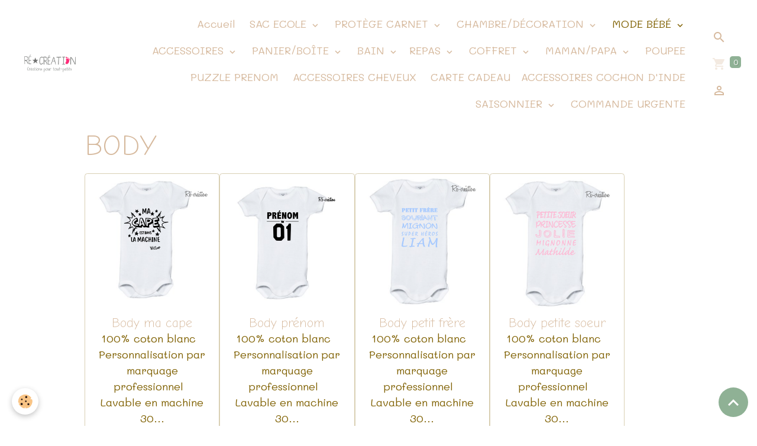

--- FILE ---
content_type: text/html; charset=UTF-8
request_url: https://www.re-creations.fr/boutique/mode-bebe/body/
body_size: 147185
content:

<!DOCTYPE html>
<html lang="fr">
    <head>
        <title>BODY</title>
        <meta name="theme-color" content="rgb(255, 255, 255)">
        <meta name="msapplication-navbutton-color" content="rgb(255, 255, 255)">
        <!-- METATAGS -->
        <!-- rebirth / basic -->
<!--[if IE]>
<meta http-equiv="X-UA-Compatible" content="IE=edge">
<![endif]-->
<meta charset="utf-8">
<meta name="viewport" content="width=device-width, initial-scale=1, shrink-to-fit=no">
    <meta property="og:title" content="BODY">
    <meta property="og:url" content="https://www.re-creations.fr/boutique/mode-bebe/body">
    <meta property="og:type" content="website">
    <link rel="alternate" hreflang="fr" href="https://www.re-creations.fr/boutique/mode-bebe/body/">
    <link href="//www.re-creations.fr/fr/themes/designlines/627bb31781acb0b0edf8a558.css?v=7dc5bb6beb87e167a8dc829bcb9a6956" rel="stylesheet">
    <link rel="canonical" href="https://www.re-creations.fr/boutique/mode-bebe/body/">
<meta name="generator" content="e-monsite (e-monsite.com)">



        
    <link rel="preconnect" href="https://fonts.googleapis.com">
    <link rel="preconnect" href="https://fonts.gstatic.com" crossorigin="anonymous">
    <link href="https://fonts.googleapis.com/css?family=Mali:300,300italic,400,400italic,700,700italic%7CComic+Neue:300,300italic,400,400italic,700,700italic&display=swap" rel="stylesheet">

<link href="//www.re-creations.fr/themes/combined.css?v=6_1642769533_226" rel="stylesheet">


<link rel="preload" href="//www.re-creations.fr/medias/static/themes/bootstrap_v4/js/jquery-3.6.3.min.js?v=26012023" as="script">
<script src="//www.re-creations.fr/medias/static/themes/bootstrap_v4/js/jquery-3.6.3.min.js?v=26012023"></script>
<link rel="preload" href="//www.re-creations.fr/medias/static/themes/bootstrap_v4/js/popper.min.js?v=31012023" as="script">
<script src="//www.re-creations.fr/medias/static/themes/bootstrap_v4/js/popper.min.js?v=31012023"></script>
<link rel="preload" href="//www.re-creations.fr/medias/static/themes/bootstrap_v4/js/bootstrap.min.js?v=31012023" as="script">
<script src="//www.re-creations.fr/medias/static/themes/bootstrap_v4/js/bootstrap.min.js?v=31012023"></script>
<script src="//www.re-creations.fr/themes/combined.js?v=6_1642769533_226&lang=fr"></script>
<script type="application/ld+json">
    {
        "@context" : "https://schema.org/",
        "@type" : "WebSite",
        "name" : "Ré-Création",
        "url" : "https://www.re-creations.fr/"
    }
</script>




        <!-- //METATAGS -->
            <script src="//www.re-creations.fr/medias/static/js/rgpd-cookies/jquery.rgpd-cookies.js?v=2087"></script>
    <script>
                                    $(document).ready(function() {
            $.RGPDCookies({
                theme: 'bootstrap_v4',
                site: 'www.re-creations.fr',
                privacy_policy_link: '/about/privacypolicy/',
                cookies: [{"id":null,"favicon_url":"https:\/\/ssl.gstatic.com\/analytics\/20210414-01\/app\/static\/analytics_standard_icon.png","enabled":true,"model":"google_analytics","title":"Google Analytics","short_description":"Permet d'analyser les statistiques de consultation de notre site","long_description":"Indispensable pour piloter notre site internet, il permet de mesurer des indicateurs comme l\u2019affluence, les produits les plus consult\u00e9s, ou encore la r\u00e9partition g\u00e9ographique des visiteurs.","privacy_policy_url":"https:\/\/support.google.com\/analytics\/answer\/6004245?hl=fr","slug":"google-analytics"},{"id":null,"favicon_url":"","enabled":true,"model":"addthis","title":"AddThis","short_description":"Partage social","long_description":"Nous utilisons cet outil afin de vous proposer des liens de partage vers des plateformes tiers comme Twitter, Facebook, etc.","privacy_policy_url":"https:\/\/www.oracle.com\/legal\/privacy\/addthis-privacy-policy.html","slug":"addthis"}],
                modal_title: 'Gestion\u0020des\u0020cookies',
                modal_description: 'd\u00E9pose\u0020des\u0020cookies\u0020pour\u0020am\u00E9liorer\u0020votre\u0020exp\u00E9rience\u0020de\u0020navigation,\nmesurer\u0020l\u0027audience\u0020du\u0020site\u0020internet,\u0020afficher\u0020des\u0020publicit\u00E9s\u0020personnalis\u00E9es,\nr\u00E9aliser\u0020des\u0020campagnes\u0020cibl\u00E9es\u0020et\u0020personnaliser\u0020l\u0027interface\u0020du\u0020site.',
                privacy_policy_label: 'Consulter\u0020la\u0020politique\u0020de\u0020confidentialit\u00E9',
                check_all_label: 'Tout\u0020cocher',
                refuse_button: 'Refuser',
                settings_button: 'Param\u00E9trer',
                accept_button: 'Accepter',
                callback: function() {
                    // website google analytics case (with gtag), consent "on the fly"
                    if ('gtag' in window && typeof window.gtag === 'function') {
                        if (window.jsCookie.get('rgpd-cookie-google-analytics') === undefined
                            || window.jsCookie.get('rgpd-cookie-google-analytics') === '0') {
                            gtag('consent', 'update', {
                                'ad_storage': 'denied',
                                'analytics_storage': 'denied'
                            });
                        } else {
                            gtag('consent', 'update', {
                                'ad_storage': 'granted',
                                'analytics_storage': 'granted'
                            });
                        }
                    }
                }
            });
        });
    </script>
        <script async src="https://www.googletagmanager.com/gtag/js?id=G-4VN4372P6E"></script>
<script>
    window.dataLayer = window.dataLayer || [];
    function gtag(){dataLayer.push(arguments);}
    
    gtag('consent', 'default', {
        'ad_storage': 'denied',
        'analytics_storage': 'denied'
    });
    
    gtag('js', new Date());
    gtag('config', 'G-4VN4372P6E');
</script>

        
    <!-- Global site tag (gtag.js) -->
        <script async src="https://www.googletagmanager.com/gtag/js?id=G-NGYS6GT1M7"></script>
        <script>
        window.dataLayer = window.dataLayer || [];
        function gtag(){dataLayer.push(arguments);}

gtag('consent', 'default', {
            'ad_storage': 'denied',
            'analytics_storage': 'denied'
        });
        gtag('set', 'allow_ad_personalization_signals', false);
                gtag('js', new Date());
        gtag('config', 'G-NGYS6GT1M7');
    </script>
                            </head>
    <body id="boutique_run_mode-bebe_body" data-template="default">
        

                <!-- BRAND TOP -->
        
        <!-- NAVBAR -->
                                                                                                                                                                <nav class="navbar navbar-expand-lg position-sticky radius-top" id="navbar" data-animation="sliding">
                                                                    <a aria-label="brand" class="navbar-brand d-inline-flex align-items-center" href="https://www.re-creations.fr/">
                                                    <img src="https://www.re-creations.fr/medias/site/logos/logo.png" alt="Ré-Création" class="img-fluid brand-logo mr-2 d-inline-block">
                                                                        <span class="brand-titles d-lg-flex flex-column align-items-start">
                            <span class="brand-title d-none">Ré-Création</span>
                                                    </span>
                                            </a>
                                                    <button id="buttonBurgerMenu" title="BurgerMenu" class="navbar-toggler collapsed" type="button" data-toggle="collapse" data-target="#menu">
                    <span></span>
                    <span></span>
                    <span></span>
                    <span></span>
                </button>
                <div class="collapse navbar-collapse flex-lg-grow-0 ml-lg-auto" id="menu">
                                                                                                                <ul class="navbar-nav navbar-menu nav-all nav-all-right">
                                                                                                                                                                                            <li class="nav-item" data-index="1">
                            <a class="nav-link" href="https://www.re-creations.fr/pages/">
                                                                                                                                                                                                                                                            <i class="material-icons fa-home md-sm" style="color:rgb(201, 0, 118)"></i>
                                                                Accueil
                            </a>
                                                                                </li>
                                                                                                                                                                                                                                                                            <li class="nav-item dropdown" data-index="2">
                            <a class="nav-link dropdown-toggle" href="https://www.re-creations.fr/boutique/sac-a-dos/">
                                                                                                                                                                                                                                                            <i class="material-icons fa-align-justify md-sm" style="color:rgb(201, 0, 118)"></i>
                                                                SAC ECOLE
                            </a>
                                                                                        <div class="collapse dropdown-menu">
                                    <ul class="list-unstyled">
                                                                                                                                                                                                                                                                    <li>
                                                <a class="dropdown-item" href="https://www.re-creations.fr/boutique/sac-a-dos/sac-a-doudou-chaussons/">
                                                    SAC A DOUDOU/CHAUSSONS
                                                </a>
                                                                                                                                            </li>
                                                                                                                                                                                                                                                                    <li>
                                                <a class="dropdown-item" href="https://www.re-creations.fr/boutique/sac-a-dos/fille/">
                                                    FILLE
                                                </a>
                                                                                                                                            </li>
                                                                                                                                                                                                                                                                    <li>
                                                <a class="dropdown-item" href="https://www.re-creations.fr/boutique/sac-a-dos/garcon/">
                                                    GARCON
                                                </a>
                                                                                                                                            </li>
                                                                                                                                                                                                                                                                    <li>
                                                <a class="dropdown-item" href="https://www.re-creations.fr/boutique/sac-a-dos/cartable/">
                                                    CARTABLE
                                                </a>
                                                                                                                                            </li>
                                                                                                                                                                                                                                                                    <li>
                                                <a class="dropdown-item" href="https://www.re-creations.fr/boutique/sac-a-dos/trousse-ecolier/">
                                                    TROUSSE ECOLIER
                                                </a>
                                                                                                                                            </li>
                                                                                <li class="dropdown-menu-root">
                                            <a class="dropdown-item" href="https://www.re-creations.fr/boutique/sac-a-dos/">SAC ECOLE</a>
                                        </li>
                                    </ul>
                                </div>
                                                    </li>
                                                                                                                                                                                                                                                                            <li class="nav-item dropdown" data-index="3">
                            <a class="nav-link dropdown-toggle" href="https://www.re-creations.fr/boutique/protege-carnet/">
                                                                                                                                                                                                                                                            <i class="material-icons fa-align-justify fa-lg" style="color:rgb(201, 0, 118)"></i>
                                                                PROTÈGE CARNET
                            </a>
                                                                                        <div class="collapse dropdown-menu">
                                    <ul class="list-unstyled">
                                                                                                                                                                                                                                                                    <li>
                                                <a class="dropdown-item" href="https://www.re-creations.fr/boutique/protege-carnet/fille/">
                                                    FILLE
                                                </a>
                                                                                                                                            </li>
                                                                                                                                                                                                                                                                    <li>
                                                <a class="dropdown-item" href="https://www.re-creations.fr/boutique/protege-carnet/garcon/">
                                                    GARCON
                                                </a>
                                                                                                                                            </li>
                                                                                                                                                                                                                                                                    <li>
                                                <a class="dropdown-item" href="https://www.re-creations.fr/boutique/protege-carnet/livret-de-famille/">
                                                    LIVRET DE FAMILLE
                                                </a>
                                                                                                                                            </li>
                                                                                                                                                                                                                                                                    <li>
                                                <a class="dropdown-item" href="https://www.re-creations.fr/boutique/protege-carnet/animaux/">
                                                    ANIMAUX
                                                </a>
                                                                                                                                            </li>
                                                                                <li class="dropdown-menu-root">
                                            <a class="dropdown-item" href="https://www.re-creations.fr/boutique/protege-carnet/">PROTÈGE CARNET</a>
                                        </li>
                                    </ul>
                                </div>
                                                    </li>
                                                                                                                                                                                                                                                                            <li class="nav-item dropdown" data-index="4">
                            <a class="nav-link dropdown-toggle" href="https://www.re-creations.fr/boutique/chambre-decoration/">
                                                                                                                                                                                                                                                            <i class="material-icons fa-align-justify fa-lg" style="color:rgb(201, 0, 118)"></i>
                                                                CHAMBRE/DÉCORATION
                            </a>
                                                                                        <div class="collapse dropdown-menu">
                                    <ul class="list-unstyled">
                                                                                                                                                                                                                                                                                                                                                                                                                <li class="dropdown">
                                                <a class="dropdown-item dropdown-toggle" href="https://www.re-creations.fr/boutique/chambre-decoration/coussin-personnalises/">
                                                    COUSSIN PERSONNALISÉS
                                                </a>
                                                                                                                                                    <div class="collapse dropdown-menu dropdown-submenu">
                                                        <ul class="list-unstyled">
                                                                                                                            <li>
                                                                    <a class="dropdown-item" href="https://www.re-creations.fr/boutique/chambre-decoration/coussin-personnalises/coussins-naissance/">Coussin naissance</a>
                                                                </li>
                                                                                                                            <li>
                                                                    <a class="dropdown-item" href="https://www.re-creations.fr/boutique/chambre-decoration/coussin-personnalises/coussin-prenom/">Coussin prénom</a>
                                                                </li>
                                                                                                                        <li class="dropdown-menu-root">
                                                                <a class="dropdown-item" href="https://www.re-creations.fr/boutique/chambre-decoration/coussin-personnalises/">COUSSIN PERSONNALISÉS</a>
                                                            </li>
                                                        </ul>
                                                    </div>
                                                                                            </li>
                                                                                                                                                                                                                                                                                                                                                                                                                <li class="dropdown">
                                                <a class="dropdown-item dropdown-toggle" href="https://www.re-creations.fr/boutique/chambre-decoration/toiles-personnalises/">
                                                    TOILES PERSONNALISES
                                                </a>
                                                                                                                                                    <div class="collapse dropdown-menu dropdown-submenu">
                                                        <ul class="list-unstyled">
                                                                                                                            <li>
                                                                    <a class="dropdown-item" href="https://www.re-creations.fr/boutique/chambre-decoration/toiles-personnalises/toile-naissance/">Toile Naissance</a>
                                                                </li>
                                                                                                                            <li>
                                                                    <a class="dropdown-item" href="https://www.re-creations.fr/boutique/chambre-decoration/toiles-personnalises/toile-prenom/">Toile prénom</a>
                                                                </li>
                                                                                                                            <li>
                                                                    <a class="dropdown-item" href="https://www.re-creations.fr/boutique/chambre-decoration/toiles-personnalises/triptyque/">Triptyque</a>
                                                                </li>
                                                                                                                        <li class="dropdown-menu-root">
                                                                <a class="dropdown-item" href="https://www.re-creations.fr/boutique/chambre-decoration/toiles-personnalises/">TOILES PERSONNALISES</a>
                                                            </li>
                                                        </ul>
                                                    </div>
                                                                                            </li>
                                                                                                                                                                                                                                                                    <li>
                                                <a class="dropdown-item" href="https://www.re-creations.fr/boutique/chambre-decoration/ballon-mural/">
                                                    BALLON MURAL
                                                </a>
                                                                                                                                            </li>
                                                                                                                                                                                                                                                                    <li>
                                                <a class="dropdown-item" href="https://www.re-creations.fr/boutique/chambre-decoration/plaids-brodes/">
                                                    PLAIDS BRODÉS
                                                </a>
                                                                                                                                            </li>
                                                                                                                                                                                                                                                                    <li>
                                                <a class="dropdown-item" href="https://www.re-creations.fr/boutique/chambre-decoration/nuage-brode/">
                                                    NUAGE BRODÉ
                                                </a>
                                                                                                                                            </li>
                                                                                                                                                                                                                                                                    <li>
                                                <a class="dropdown-item" href="https://www.re-creations.fr/boutique/chambre-decoration/nid-d-ange/">
                                                    NID D'ANGE
                                                </a>
                                                                                                                                            </li>
                                                                                                                                                                                                                                                                    <li>
                                                <a class="dropdown-item" href="https://www.re-creations.fr/boutique/chambre-decoration/chaise-metteur-en-scene/">
                                                    CHAISE METTEUR EN SCÈNE
                                                </a>
                                                                                                                                            </li>
                                                                                                                                                                                                                                                                    <li>
                                                <a class="dropdown-item" href="https://www.re-creations.fr/boutique/chambre-decoration/veilleuse-ourson/">
                                                    VEILLEUSE OURSON
                                                </a>
                                                                                                                                            </li>
                                                                                                                                                                                                                                                                    <li>
                                                <a class="dropdown-item" href="https://www.re-creations.fr/boutique/chambre-decoration/gigoteuse-tour-de-lit/">
                                                    GIGOTEUSE - TOUR DE LIT IMPRIME
                                                </a>
                                                                                                                                            </li>
                                                                                                                                                                                                                                                                    <li>
                                                <a class="dropdown-item" href="https://www.re-creations.fr/boutique/chambre-decoration/couverture/">
                                                    COUVERTURES
                                                </a>
                                                                                                                                            </li>
                                                                                                                                                                                                                                                                    <li>
                                                <a class="dropdown-item" href="https://www.re-creations.fr/boutique/chambre-decoration/tour-de-lit-personnalis2/">
                                                    TOUR DE LIT PERSONNALISÉ
                                                </a>
                                                                                                                                            </li>
                                                                                                                                                                                                                                                                    <li>
                                                <a class="dropdown-item" href="https://www.re-creations.fr/boutique/chambre-decoration/gigoteuse/">
                                                    GIGOTEUSE
                                                </a>
                                                                                                                                            </li>
                                                                                                                                                                                                                                                                    <li>
                                                <a class="dropdown-item" href="https://www.re-creations.fr/boutique/chambre-decoration/tapis-etape/">
                                                    TAPIS ETAPE
                                                </a>
                                                                                                                                            </li>
                                                                                                                                                                                                                                                                    <li>
                                                <a class="dropdown-item" href="https://www.re-creations.fr/boutique/chambre-decoration/cadre-lumineux/">
                                                    CADRE LUMINEUX
                                                </a>
                                                                                                                                            </li>
                                                                                                                                                                                                                                                                    <li>
                                                <a class="dropdown-item" href="https://www.re-creations.fr/boutique/chambre-decoration/deco-bois/">
                                                    DECO BOIS
                                                </a>
                                                                                                                                            </li>
                                                                                                                                                                                                                                                                    <li>
                                                <a class="dropdown-item" href="https://www.re-creations.fr/boutique/chambre-decoration/fauteuil-club-enfant/">
                                                    FAUTEUIL CLUB ENFANT
                                                </a>
                                                                                                                                            </li>
                                                                                                                                                                                                                                                                    <li>
                                                <a class="dropdown-item" href="https://www.re-creations.fr/boutique/chambre-decoration/guirlande-prenom/">
                                                    GUIRLANDE PRENOM
                                                </a>
                                                                                                                                            </li>
                                                                                                                                                                                                                                                                    <li>
                                                <a class="dropdown-item" href="https://www.re-creations.fr/boutique/chambre-decoration/panier-a-langer/">
                                                    PANIER A LANGER
                                                </a>
                                                                                                                                            </li>
                                                                                <li class="dropdown-menu-root">
                                            <a class="dropdown-item" href="https://www.re-creations.fr/boutique/chambre-decoration/">CHAMBRE/DÉCORATION</a>
                                        </li>
                                    </ul>
                                </div>
                                                    </li>
                                                                                                                                                                                                                                                                            <li class="nav-item active dropdown" data-index="5">
                            <a class="nav-link dropdown-toggle" href="https://www.re-creations.fr/boutique/mode-bebe/">
                                                                                                                                                                                                                                                            <i class="material-icons fa-align-justify fa-lg" style="color:rgb(201, 0, 118)"></i>
                                                                MODE BÉBÉ
                            </a>
                                                                                        <div class="collapse dropdown-menu">
                                    <ul class="list-unstyled">
                                                                                                                                                                                                                                                                    <li>
                                                <a class="dropdown-item" href="https://www.re-creations.fr/boutique/mode-bebe/bloomer/">
                                                    BLOOMER
                                                </a>
                                                                                                                                            </li>
                                                                                                                                                                                                                                                                    <li>
                                                <a class="dropdown-item" href="https://www.re-creations.fr/boutique/mode-bebe/body/">
                                                    BODY
                                                </a>
                                                                                                                                            </li>
                                                                                                                                                                                                                                                                    <li>
                                                <a class="dropdown-item" href="https://www.re-creations.fr/boutique/mode-bebe/bavoir/">
                                                    BAVOIR
                                                </a>
                                                                                                                                            </li>
                                                                                                                                                                                                                                                                    <li>
                                                <a class="dropdown-item" href="https://www.re-creations.fr/boutique/mode-bebe/bonnet/">
                                                    BONNET
                                                </a>
                                                                                                                                            </li>
                                                                                                                                                                                                                                                                    <li>
                                                <a class="dropdown-item" href="https://www.re-creations.fr/boutique/mode-bebe/pyjamas/">
                                                    PYJAMAS
                                                </a>
                                                                                                                                            </li>
                                                                                                                                                                                                                                                                    <li>
                                                <a class="dropdown-item" href="https://www.re-creations.fr/boutique/mode-bebe/peignoir-tout-doux/">
                                                    PEIGNOIR TOUT DOUX
                                                </a>
                                                                                                                                            </li>
                                                                                                                                                                                                                                                                    <li>
                                                <a class="dropdown-item" href="https://www.re-creations.fr/boutique/mode-bebe/gilet/">
                                                    GILET
                                                </a>
                                                                                                                                            </li>
                                                                                                                                                                                                                                                                    <li>
                                                <a class="dropdown-item" href="https://www.re-creations.fr/boutique/mode-bebe/tablier-cuisine/">
                                                    TABLIER CUISINE
                                                </a>
                                                                                                                                            </li>
                                                                                <li class="dropdown-menu-root">
                                            <a class="dropdown-item" href="https://www.re-creations.fr/boutique/mode-bebe/">MODE BÉBÉ</a>
                                        </li>
                                    </ul>
                                </div>
                                                    </li>
                                                                                                                                                                                                                                                                            <li class="nav-item dropdown" data-index="6">
                            <a class="nav-link dropdown-toggle" href="https://www.re-creations.fr/boutique/sortie-accessoires/">
                                                                                                                                                                                                                                                            <i class="material-icons fa-align-justify fa-lg" style="color:rgb(201, 0, 118)"></i>
                                                                ACCESSOIRES
                            </a>
                                                                                        <div class="collapse dropdown-menu">
                                    <ul class="list-unstyled">
                                                                                                                                                                                                                                                                                                                                                                                                                <li class="dropdown">
                                                <a class="dropdown-item dropdown-toggle" href="https://www.re-creations.fr/boutique/sortie-accessoires/tetines/">
                                                    TÉTINES
                                                </a>
                                                                                                                                                    <div class="collapse dropdown-menu dropdown-submenu">
                                                        <ul class="list-unstyled">
                                                                                                                            <li>
                                                                    <a class="dropdown-item" href="https://www.re-creations.fr/boutique/sortie-accessoires/tetines/avec-prenom/">Avec prénom</a>
                                                                </li>
                                                                                                                            <li>
                                                                    <a class="dropdown-item" href="https://www.re-creations.fr/boutique/sortie-accessoires/tetines/prenom-avec-motif/">Prénom avec motif</a>
                                                                </li>
                                                                                                                            <li>
                                                                    <a class="dropdown-item" href="https://www.re-creations.fr/boutique/sortie-accessoires/tetines/tetine-pays/">Tétine pays</a>
                                                                </li>
                                                                                                                            <li>
                                                                    <a class="dropdown-item" href="https://www.re-creations.fr/boutique/sortie-accessoires/tetines/tetine-messasge/">Tétine messasge</a>
                                                                </li>
                                                                                                                        <li class="dropdown-menu-root">
                                                                <a class="dropdown-item" href="https://www.re-creations.fr/boutique/sortie-accessoires/tetines/">TÉTINES</a>
                                                            </li>
                                                        </ul>
                                                    </div>
                                                                                            </li>
                                                                                                                                                                                                                                                                                                                                                                                                                <li class="dropdown">
                                                <a class="dropdown-item dropdown-toggle" href="https://www.re-creations.fr/boutique/sortie-accessoires/attaches-tetine/">
                                                    ATTACHES TÉTINE
                                                </a>
                                                                                                                                                    <div class="collapse dropdown-menu dropdown-submenu">
                                                        <ul class="list-unstyled">
                                                                                                                            <li>
                                                                    <a class="dropdown-item" href="https://www.re-creations.fr/boutique/sortie-accessoires/attaches-tetine/tissu/">Tissu</a>
                                                                </li>
                                                                                                                            <li>
                                                                    <a class="dropdown-item" href="https://www.re-creations.fr/boutique/sortie-accessoires/attaches-tetine/perles/">Perles</a>
                                                                </li>
                                                                                                                        <li class="dropdown-menu-root">
                                                                <a class="dropdown-item" href="https://www.re-creations.fr/boutique/sortie-accessoires/attaches-tetine/">ATTACHES TÉTINE</a>
                                                            </li>
                                                        </ul>
                                                    </div>
                                                                                            </li>
                                                                                                                                                                                                                                                                                                                                                                                                                <li class="dropdown">
                                                <a class="dropdown-item dropdown-toggle" href="https://www.re-creations.fr/boutique/sortie-accessoires/eveil/">
                                                    DOUDOU
                                                </a>
                                                                                                                                                    <div class="collapse dropdown-menu dropdown-submenu">
                                                        <ul class="list-unstyled">
                                                                                                                            <li>
                                                                    <a class="dropdown-item" href="https://www.re-creations.fr/boutique/sortie-accessoires/eveil/doudou/">Doudou</a>
                                                                </li>
                                                                                                                            <li>
                                                                    <a class="dropdown-item" href="https://www.re-creations.fr/boutique/sortie-accessoires/eveil/lot-hochet-bois-et-perles/">Lot hochet bois et perles</a>
                                                                </li>
                                                                                                                            <li>
                                                                    <a class="dropdown-item" href="https://www.re-creations.fr/boutique/sortie-accessoires/eveil/doudou-plat/">doudou plat</a>
                                                                </li>
                                                                                                                        <li class="dropdown-menu-root">
                                                                <a class="dropdown-item" href="https://www.re-creations.fr/boutique/sortie-accessoires/eveil/">DOUDOU</a>
                                                            </li>
                                                        </ul>
                                                    </div>
                                                                                            </li>
                                                                                                                                                                                                                                                                    <li>
                                                <a class="dropdown-item" href="https://www.re-creations.fr/boutique/sortie-accessoires/trousse/">
                                                    TROUSSES - VANITY
                                                </a>
                                                                                                                                            </li>
                                                                                                                                                                                                                                                                    <li>
                                                <a class="dropdown-item" href="https://www.re-creations.fr/boutique/sortie-accessoires/sac-a-langer/">
                                                    SAC A LANGER
                                                </a>
                                                                                                                                            </li>
                                                                                                                                                                                                                                                                    <li>
                                                <a class="dropdown-item" href="https://www.re-creations.fr/boutique/sortie-accessoires/album-photo-tissu/">
                                                    ALBUM PHOTO TISSU
                                                </a>
                                                                                                                                            </li>
                                                                                <li class="dropdown-menu-root">
                                            <a class="dropdown-item" href="https://www.re-creations.fr/boutique/sortie-accessoires/">ACCESSOIRES</a>
                                        </li>
                                    </ul>
                                </div>
                                                    </li>
                                                                                                                                                                                                                                                                            <li class="nav-item dropdown" data-index="7">
                            <a class="nav-link dropdown-toggle" href="https://www.re-creations.fr/boutique/panier-boite/">
                                                                                                                                                                                                                                                            <i class="material-icons fa-align-justify md-sm" style="color:rgb(201, 0, 118)"></i>
                                                                PANIER/BOÎTE
                            </a>
                                                                                        <div class="collapse dropdown-menu">
                                    <ul class="list-unstyled">
                                                                                                                                                                                                                                                                    <li>
                                                <a class="dropdown-item" href="https://www.re-creations.fr/boutique/panier-boite/boite-cadeau.html">
                                                    BOITE CADEAU
                                                </a>
                                                                                                                                            </li>
                                                                                                                                                                                                                                                                    <li>
                                                <a class="dropdown-item" href="https://www.re-creations.fr/boutique/panier-boite/panier-osier.html">
                                                    PANIER OSIER
                                                </a>
                                                                                                                                            </li>
                                                                                                                                                                                                                                                                    <li>
                                                <a class="dropdown-item" href="https://www.re-creations.fr/boutique/saisonnier/noel/boules/boite-cadeau-boule-de-noel.html">
                                                    Boite cadeau boule de noël
                                                </a>
                                                                                                                                            </li>
                                                                                <li class="dropdown-menu-root">
                                            <a class="dropdown-item" href="https://www.re-creations.fr/boutique/panier-boite/">PANIER/BOÎTE</a>
                                        </li>
                                    </ul>
                                </div>
                                                    </li>
                                                                                                                                                                                                                                                                            <li class="nav-item dropdown" data-index="8">
                            <a class="nav-link dropdown-toggle" href="https://www.re-creations.fr/boutique/bain-repas/">
                                                                                                                                                                                                                                                            <i class="material-icons fa-align-justify md-sm" style="color:rgb(201, 0, 118)"></i>
                                                                BAIN
                            </a>
                                                                                        <div class="collapse dropdown-menu">
                                    <ul class="list-unstyled">
                                                                                                                                                                                                                                                                    <li>
                                                <a class="dropdown-item" href="https://www.re-creations.fr/boutique/bain-repas/peignoir/">
                                                    PEIGNOIR
                                                </a>
                                                                                                                                            </li>
                                                                                                                                                                                                                                                                    <li>
                                                <a class="dropdown-item" href="https://www.re-creations.fr/boutique/bain-repas/cape/">
                                                    CAPE
                                                </a>
                                                                                                                                            </li>
                                                                                                                                                                                                                                                                    <li>
                                                <a class="dropdown-item" href="https://www.re-creations.fr/boutique/bain-repas/lingette/">
                                                    LINGETTE
                                                </a>
                                                                                                                                            </li>
                                                                                                                                                                                                                                                                    <li>
                                                <a class="dropdown-item" href="https://www.re-creations.fr/boutique/bain-repas/serviette/">
                                                    SERVIETTE
                                                </a>
                                                                                                                                            </li>
                                                                                <li class="dropdown-menu-root">
                                            <a class="dropdown-item" href="https://www.re-creations.fr/boutique/bain-repas/">BAIN</a>
                                        </li>
                                    </ul>
                                </div>
                                                    </li>
                                                                                                                                                                                                                                                                            <li class="nav-item dropdown" data-index="9">
                            <a class="nav-link dropdown-toggle" href="https://www.re-creations.fr/boutique/repas/">
                                                                REPAS
                            </a>
                                                                                        <div class="collapse dropdown-menu">
                                    <ul class="list-unstyled">
                                                                                                                                                                                                                                                                                                                                                                                                                <li class="dropdown">
                                                <a class="dropdown-item dropdown-toggle" href="https://www.re-creations.fr/boutique/repas/gourde/">
                                                    GOURDE
                                                </a>
                                                                                                                                                    <div class="collapse dropdown-menu dropdown-submenu">
                                                        <ul class="list-unstyled">
                                                                                                                            <li>
                                                                    <a class="dropdown-item" href="https://www.re-creations.fr/boutique/repas/gourde/gourde-double-bouchon.html">GOURDE DOUBLE BOUCHON</a>
                                                                </li>
                                                                                                                        <li class="dropdown-menu-root">
                                                                <a class="dropdown-item" href="https://www.re-creations.fr/boutique/repas/gourde/">GOURDE</a>
                                                            </li>
                                                        </ul>
                                                    </div>
                                                                                            </li>
                                                                                                                                                                                                                                                                                                                                                                                                                <li class="dropdown">
                                                <a class="dropdown-item dropdown-toggle" href="https://www.re-creations.fr/boutique/repas/mug/">
                                                    MUG
                                                </a>
                                                                                                                                                    <div class="collapse dropdown-menu dropdown-submenu">
                                                        <ul class="list-unstyled">
                                                                                                                            <li>
                                                                    <a class="dropdown-item" href="https://www.re-creations.fr/boutique/repas/mug/mug-personnalise-super-hero.html">Mug personnalisé - Super héro</a>
                                                                </li>
                                                                                                                            <li>
                                                                    <a class="dropdown-item" href="https://www.re-creations.fr/boutique/repas/mug/mug-personnalise-little-one.html">Mug personnalisé - Little one</a>
                                                                </li>
                                                                                                                            <li>
                                                                    <a class="dropdown-item" href="https://www.re-creations.fr/boutique/repas/mug/mug-personnalise-little-hero.html">Mug personnalisé - Little héro</a>
                                                                </li>
                                                                                                                            <li>
                                                                    <a class="dropdown-item" href="https://www.re-creations.fr/boutique/repas/mug/mug-personnalise-hello.html">Mug personnalisé - Hello fille</a>
                                                                </li>
                                                                                                                            <li>
                                                                    <a class="dropdown-item" href="https://www.re-creations.fr/boutique/repas/mug/mug-personnalise-hello-garcon.html">Mug personnalisé - Hello garçon</a>
                                                                </li>
                                                                                                                            <li>
                                                                    <a class="dropdown-item" href="https://www.re-creations.fr/boutique/repas/mug/mug-personnalise-prenom-numero.html">Mug personnalisé - Prénom numéro</a>
                                                                </li>
                                                                                                                            <li>
                                                                    <a class="dropdown-item" href="https://www.re-creations.fr/boutique/repas/mug/mug-personnalise-grande-soeur.html">Mug personnalisé - Grande soeur</a>
                                                                </li>
                                                                                                                            <li>
                                                                    <a class="dropdown-item" href="https://www.re-creations.fr/boutique/repas/mug/mug-personnalise-cape.html">Mug personnalisé - cape</a>
                                                                </li>
                                                                                                                            <li>
                                                                    <a class="dropdown-item" href="https://www.re-creations.fr/boutique/repas/mug/mug-personnalise-pasteque.html">Mug personnalisé - Pastèque</a>
                                                                </li>
                                                                                                                            <li>
                                                                    <a class="dropdown-item" href="https://www.re-creations.fr/boutique/repas/mug/mug-personnalise-jolie-princesse.html">Mug personnalisé - Jolie princesse</a>
                                                                </li>
                                                                                                                            <li>
                                                                    <a class="dropdown-item" href="https://www.re-creations.fr/boutique/repas/mug/mug-personnalise-petit-indien.html">Mug personnalisé - Petit indien</a>
                                                                </li>
                                                                                                                            <li>
                                                                    <a class="dropdown-item" href="https://www.re-creations.fr/boutique/repas/mug/mug-personnalise-dinosaure.html">Mug personnalisé - Dinosaure</a>
                                                                </li>
                                                                                                                            <li>
                                                                    <a class="dropdown-item" href="https://www.re-creations.fr/boutique/repas/mug/mug-personnalise-licorne.html">Mug personnalisé - licorne</a>
                                                                </li>
                                                                                                                            <li>
                                                                    <a class="dropdown-item" href="https://www.re-creations.fr/boutique/repas/mug/mug-personnalise-mini-beau-gosse.html">Mug personnalisé - Mini beau-gosse</a>
                                                                </li>
                                                                                                                            <li>
                                                                    <a class="dropdown-item" href="https://www.re-creations.fr/boutique/repas/mug/mug-personnalise-princesse-couronne.html">Mug personnalisé - Princesse Couronne</a>
                                                                </li>
                                                                                                                        <li class="dropdown-menu-root">
                                                                <a class="dropdown-item" href="https://www.re-creations.fr/boutique/repas/mug/">MUG</a>
                                                            </li>
                                                        </ul>
                                                    </div>
                                                                                            </li>
                                                                                                                                                                                                                                                                                                                                                                                                                <li class="dropdown">
                                                <a class="dropdown-item dropdown-toggle" href="https://www.re-creations.fr/boutique/repas/gobelet/">
                                                    GOBELET
                                                </a>
                                                                                                                                                    <div class="collapse dropdown-menu dropdown-submenu">
                                                        <ul class="list-unstyled">
                                                                                                                            <li>
                                                                    <a class="dropdown-item" href="https://www.re-creations.fr/boutique/repas/gobelet/garcon/">GARCON</a>
                                                                </li>
                                                                                                                            <li>
                                                                    <a class="dropdown-item" href="https://www.re-creations.fr/boutique/repas/gobelet/fille/">FILLE</a>
                                                                </li>
                                                                                                                        <li class="dropdown-menu-root">
                                                                <a class="dropdown-item" href="https://www.re-creations.fr/boutique/repas/gobelet/">GOBELET</a>
                                                            </li>
                                                        </ul>
                                                    </div>
                                                                                            </li>
                                                                                                                                                                                                                                                                                                                                                                                                                <li class="dropdown">
                                                <a class="dropdown-item dropdown-toggle" href="https://www.re-creations.fr/boutique/repas/boite-a-gouter/">
                                                    BOITE A GOUTER
                                                </a>
                                                                                                                                                    <div class="collapse dropdown-menu dropdown-submenu">
                                                        <ul class="list-unstyled">
                                                                                                                            <li>
                                                                    <a class="dropdown-item" href="https://www.re-creations.fr/boutique/repas/boite-a-gouter/boite-a-gouter.html">Boite à gouter</a>
                                                                </li>
                                                                                                                        <li class="dropdown-menu-root">
                                                                <a class="dropdown-item" href="https://www.re-creations.fr/boutique/repas/boite-a-gouter/">BOITE A GOUTER</a>
                                                            </li>
                                                        </ul>
                                                    </div>
                                                                                            </li>
                                                                                                                                                                                                                                                                    <li>
                                                <a class="dropdown-item" href="https://www.re-creations.fr/boutique/repas/bol-incassable/">
                                                    BOL INCASSABLE
                                                </a>
                                                                                                                                            </li>
                                                                                                                                                                                                                                                                    <li>
                                                <a class="dropdown-item" href="https://www.re-creations.fr/boutique/repas/couverts/">
                                                    COUVERTS
                                                </a>
                                                                                                                                            </li>
                                                                                <li class="dropdown-menu-root">
                                            <a class="dropdown-item" href="https://www.re-creations.fr/boutique/repas/">REPAS</a>
                                        </li>
                                    </ul>
                                </div>
                                                    </li>
                                                                                                                                                                                                                                                                            <li class="nav-item dropdown" data-index="10">
                            <a class="nav-link dropdown-toggle" href="https://www.re-creations.fr/boutique/coffret/">
                                                                                                                                                                                                                                                            <i class="material-icons fa-align-justify fa-lg" style="color:rgb(201, 0, 118)"></i>
                                                                COFFRET
                            </a>
                                                                                        <div class="collapse dropdown-menu">
                                    <ul class="list-unstyled">
                                                                                                                                                                                                                                                                    <li>
                                                <a class="dropdown-item" href="https://www.re-creations.fr/boutique/coffret/fille/">
                                                    FILLE
                                                </a>
                                                                                                                                            </li>
                                                                                                                                                                                                                                                                    <li>
                                                <a class="dropdown-item" href="https://www.re-creations.fr/boutique/coffret/garcon/">
                                                    GARCON
                                                </a>
                                                                                                                                            </li>
                                                                                <li class="dropdown-menu-root">
                                            <a class="dropdown-item" href="https://www.re-creations.fr/boutique/coffret/">COFFRET</a>
                                        </li>
                                    </ul>
                                </div>
                                                    </li>
                                                                                                                                                                                                                                                                            <li class="nav-item dropdown" data-index="11">
                            <a class="nav-link dropdown-toggle" href="https://www.re-creations.fr/boutique/maman-papa/">
                                                                                                                                                                                                                                                            <i class="material-icons fa-align-justify md-sm" style="color:rgb(201, 0, 118)"></i>
                                                                MAMAN/PAPA
                            </a>
                                                                                        <div class="collapse dropdown-menu">
                                    <ul class="list-unstyled">
                                                                                                                                                                                                                                                                    <li>
                                                <a class="dropdown-item" href="https://www.re-creations.fr/boutique/maman-papa/mug/">
                                                    MUG
                                                </a>
                                                                                                                                            </li>
                                                                                                                                                                                                                                                                    <li>
                                                <a class="dropdown-item" href="https://www.re-creations.fr/boutique/maman-papa/linge-de-toilette/">
                                                    LINGE DE TOILETTE
                                                </a>
                                                                                                                                            </li>
                                                                                <li class="dropdown-menu-root">
                                            <a class="dropdown-item" href="https://www.re-creations.fr/boutique/maman-papa/">MAMAN/PAPA</a>
                                        </li>
                                    </ul>
                                </div>
                                                    </li>
                                                                                                                                                                                            <li class="nav-item" data-index="12">
                            <a class="nav-link" href="https://www.re-creations.fr/boutique/poupee/">
                                                                                                                                                                                <i class="material-icons fa-align-justify" style="color:rgb(201, 0, 118)"></i>
                                                                POUPEE
                            </a>
                                                                                </li>
                                                                                                                                                                                            <li class="nav-item" data-index="13">
                            <a class="nav-link" href="https://www.re-creations.fr/boutique/puzzle-prenom/">
                                                                PUZZLE PRENOM
                            </a>
                                                                                </li>
                                                                                                                                                                                            <li class="nav-item" data-index="14">
                            <a class="nav-link" href="https://www.re-creations.fr/boutique/accessooires-cheveux/">
                                                                                                                                                                                                                                                            <i class="material-icons fa-align-justify fa-lg" style="color:rgb(201, 0, 118)"></i>
                                                                ACCESSOIRES CHEVEUX
                            </a>
                                                                                </li>
                                                                                                                                                                                            <li class="nav-item" data-index="15">
                            <a class="nav-link" href="https://www.re-creations.fr/boutique/carte-cadeau/">
                                                                                                                                                                                                                                                            <i class="material-icons fa-gift fa-lg" style="color:rgb(201, 0, 118)"></i>
                                                                CARTE CADEAU
                            </a>
                                                                                </li>
                                                                                                                                                                                            <li class="nav-item" data-index="16">
                            <a class="nav-link" href="https://www.re-creations.fr/boutique/accessoire-animaux/">
                                                                ACCESSOIRES COCHON D'INDE
                            </a>
                                                                                </li>
                                                                                                                                                                                                                                                                            <li class="nav-item dropdown" data-index="17">
                            <a class="nav-link dropdown-toggle" href="https://www.re-creations.fr/boutique/saisonnier/">
                                                                                                                                                                                <i class="material-icons fa-align-justify" style="color:rgb(201, 0, 118)"></i>
                                                                SAISONNIER
                            </a>
                                                                                        <div class="collapse dropdown-menu">
                                    <ul class="list-unstyled">
                                                                                                                                                                                                                                                                                                                                                                                                                <li class="dropdown">
                                                <a class="dropdown-item dropdown-toggle" href="https://www.re-creations.fr/boutique/saisonnier/paques/">
                                                    PAQUES
                                                </a>
                                                                                                                                                    <div class="collapse dropdown-menu dropdown-submenu">
                                                        <ul class="list-unstyled">
                                                                                                                            <li>
                                                                    <a class="dropdown-item" href="https://www.re-creations.fr/boutique/saisonnier/paques/sac/">SAC</a>
                                                                </li>
                                                                                                                            <li>
                                                                    <a class="dropdown-item" href="https://www.re-creations.fr/boutique/saisonnier/paques/lapin-kinder/">LAPIN KINDER</a>
                                                                </li>
                                                                                                                        <li class="dropdown-menu-root">
                                                                <a class="dropdown-item" href="https://www.re-creations.fr/boutique/saisonnier/paques/">PAQUES</a>
                                                            </li>
                                                        </ul>
                                                    </div>
                                                                                            </li>
                                                                                                                                                                                                                                                                                                                                                                                                                <li class="dropdown">
                                                <a class="dropdown-item dropdown-toggle" href="https://www.re-creations.fr/boutique/saisonnier/noel/">
                                                    NOEL
                                                </a>
                                                                                                                                                    <div class="collapse dropdown-menu dropdown-submenu">
                                                        <ul class="list-unstyled">
                                                                                                                            <li>
                                                                    <a class="dropdown-item" href="https://www.re-creations.fr/boutique/saisonnier/noel/boules/">BOULES</a>
                                                                </li>
                                                                                                                            <li>
                                                                    <a class="dropdown-item" href="https://www.re-creations.fr/boutique/saisonnier/noel/chaussettes/">CHAUSSETTES</a>
                                                                </li>
                                                                                                                            <li>
                                                                    <a class="dropdown-item" href="https://www.re-creations.fr/boutique/saisonnier/noel/calendrier-de-l-avent/">CALENDRIER DE L'AVENT</a>
                                                                </li>
                                                                                                                        <li class="dropdown-menu-root">
                                                                <a class="dropdown-item" href="https://www.re-creations.fr/boutique/saisonnier/noel/">NOEL</a>
                                                            </li>
                                                        </ul>
                                                    </div>
                                                                                            </li>
                                                                                                                                                                                                                                                                                                                                                                                                                <li class="dropdown">
                                                <a class="dropdown-item dropdown-toggle" href="https://www.re-creations.fr/boutique/saisonnier/fin-d-annee/">
                                                    FIN D'ANNEE
                                                </a>
                                                                                                                                                    <div class="collapse dropdown-menu dropdown-submenu">
                                                        <ul class="list-unstyled">
                                                                                                                            <li>
                                                                    <a class="dropdown-item" href="https://www.re-creations.fr/boutique/saisonnier/fin-d-annee/cadeau-maitresse/">Cadeau maîtresse</a>
                                                                </li>
                                                                                                                        <li class="dropdown-menu-root">
                                                                <a class="dropdown-item" href="https://www.re-creations.fr/boutique/saisonnier/fin-d-annee/">FIN D'ANNEE</a>
                                                            </li>
                                                        </ul>
                                                    </div>
                                                                                            </li>
                                                                                <li class="dropdown-menu-root">
                                            <a class="dropdown-item" href="https://www.re-creations.fr/boutique/saisonnier/">SAISONNIER</a>
                                        </li>
                                    </ul>
                                </div>
                                                    </li>
                                                                                                                                                                                            <li class="nav-item" data-index="18">
                            <a class="nav-link" href="https://www.re-creations.fr/boutique/commande-urgente/">
                                                                                                                                                                                                                                                            <i class="material-icons fa-bell md-sm" style="color:rgb(201, 0, 118)"></i>
                                                                COMMANDE URGENTE
                            </a>
                                                                                </li>
                                    </ul>
            
                                    
                    
                                        <ul class="navbar-nav navbar-widgets ml-lg-4">
                                                <li class="nav-item d-none d-lg-block">
                            <a href="javascript:void(0)" class="nav-link search-toggler"><i class="material-icons md-search"></i></a>
                        </li>
                                                                        <li class="nav-item">
                            <a href="https://www.re-creations.fr/boutique/do/cart/" class="nav-link">
                                <i class="material-icons md-shopping_cart"></i>
                                <span class="d-lg-none">Panier</span>
                                <span class="badge badge-primary" data-role="cart-count"></span>
                            </a>
                        </li>
                        <li class="nav-item">
                            <a href="https://www.re-creations.fr/boutique/do/account/" class="nav-link">
                                <i class="material-icons md-perm_identity"></i>
                                <span class="d-lg-none">Votre compte</span>
                            </a>
                        </li>
                                            </ul>
                                        
                    
                                        <form method="get" action="https://www.re-creations.fr/search/site/" id="navbar-search" class="fade">
                        <input class="form-control form-control-lg" type="text" name="q" value="" placeholder="Votre recherche" pattern=".{3,}" required>
                        <button type="submit" class="btn btn-link btn-lg"><i class="material-icons md-search"></i></button>
                        <button type="button" class="btn btn-link btn-lg search-toggler d-none d-lg-inline-block"><i class="material-icons md-clear"></i></button>
                    </form>
                                    </div>
                    </nav>

        <!-- HEADER -->
                                                        <header id="header">
                                </header>
                <!-- //HEADER -->

        <!-- WRAPPER -->
                                        <div id="wrapper">

                            <main id="main">

                                                                    <div class="container">
                                                                                                    </div>
                                            
                                        
                                        
                                                                <div class="view view-eco" id="view-category" data-category="body" data-sfroute="true">
        
    
<div id="site-module-6023b170332f587fb4c389ad" class="site-module" data-itemid="6023b170332f587fb4c389ad" data-siteid="5e395055f9944ec7fa7b182a" data-category="602e978c9f5f574103a68a11"></div>

                    <div class="container">
                <div class="row">
                    <div class="col">
                        
                                                    <h1 class="view-title">BODY</h1>
                        
                                            </div>
                </div>
            </div>
        
                    
<div id="rows-60d4316fff3e8eae7299271e" class="rows" data-total-pages="1" data-current-page="1">
                            
                        
                                                                                        
                                                                
                
                        
                
                
                                    
                
                                
        
                                    <div id="row-60d4316fff3e8eae7299271e-1" class="row-container pos-1  page_1 container">
                    <div class="row-content">
                                                                                <div class="row" data-role="line">
                                    
                                                                                
                                                                                                                                                                                                            
                                                                                                                                                                                                                                                    
                                                                                
                                                                                
                                                                                                                        
                                                                                
                                                                                                                                                                            
                                                                                        <div data-role="cell" data-size="lg" id="cell-60d4316fff441280702f7cf5" class="col widget-eco-items">
                                               <div class="col-content">                                                        

<div id="eco_items0">
    <div class="card-deck eco-items default-style default-4-col no-gutters mr-0" data-addon="eco">
                        <div class="card eco-item" data-stock="10" data-gtag-item-id="602e98239994574103a62a53" data-category="body">

                
                                    <a href="https://www.re-creations.fr/boutique/mode-bebe/body/body-ma-cape.html" class="card-object">
                        <img loading="lazy" src="/medias/images/body-ma-cape.png?fx=c_400_400&v=1" width="400" height="400" alt="Body ma cape" class="mx-auto d-block image-main">

                                            </a>
                
                <div class="card-body text-center">
                    <p class="media-heading">
                                                    <a href="https://www.re-creations.fr/boutique/mode-bebe/body/body-ma-cape.html">Body ma cape</a>
                                            </p>

                    
                    
                    <div class="media-description">
                        100% coton blanc

&nbsp;

Personnalisation par marquage professionnel

&nbsp;

Lavable en machine 30...
                    </div>

                    <p class="media-subheading">
                                                                                                                                                    <span class="final-price price-ttc">10,00€&nbsp;<span class="tax-label">TTC</span></span>
                                                                                                                                    </p>

                                                                                                    <a href="https://www.re-creations.fr/boutique/mode-bebe/body/body-ma-cape.html" class="btn btn-secondary btn-block" data-gtag-event="select_item">Détails</a>
                                                                                        </div>
            </div>
                    <div class="card eco-item" data-stock="9" data-gtag-item-id="602e9a4ef324574103a617f4" data-category="body">

                
                                    <a href="https://www.re-creations.fr/boutique/mode-bebe/body/body-prenom.html" class="card-object">
                        <img loading="lazy" src="/medias/images/body-prenom-numero.png?fx=c_400_400&v=1" width="400" height="400" alt="Body prenom numero" class="mx-auto d-block image-main">

                                            </a>
                
                <div class="card-body text-center">
                    <p class="media-heading">
                                                    <a href="https://www.re-creations.fr/boutique/mode-bebe/body/body-prenom.html">Body prénom</a>
                                            </p>

                    
                    
                    <div class="media-description">
                        100% coton blanc

&nbsp;

Personnalisation par marquage professionnel

&nbsp;

Lavable en machine 30...
                    </div>

                    <p class="media-subheading">
                                                                                                                                                    <span class="final-price price-ttc">10,00€&nbsp;<span class="tax-label">TTC</span></span>
                                                                                                                                    </p>

                                                                                                    <a href="https://www.re-creations.fr/boutique/mode-bebe/body/body-prenom.html" class="btn btn-secondary btn-block" data-gtag-event="select_item">Détails</a>
                                                                                        </div>
            </div>
                    <div class="card eco-item" data-stock="10" data-gtag-item-id="602e9af2c19e574103a6e84b" data-category="body">

                
                                    <a href="https://www.re-creations.fr/boutique/mode-bebe/body/body-petit-frere.html" class="card-object">
                        <img loading="lazy" src="/medias/images/body-petit-frere.png?fx=c_400_400&v=1" width="400" height="400" alt="Body petit frere" class="mx-auto d-block image-main">

                                            </a>
                
                <div class="card-body text-center">
                    <p class="media-heading">
                                                    <a href="https://www.re-creations.fr/boutique/mode-bebe/body/body-petit-frere.html">Body petit frère</a>
                                            </p>

                    
                    
                    <div class="media-description">
                        100% coton blanc

&nbsp;

Personnalisation par marquage professionnel

&nbsp;

Lavable en machine 30...
                    </div>

                    <p class="media-subheading">
                                                                                                                                                    <span class="final-price price-ttc">10,00€&nbsp;<span class="tax-label">TTC</span></span>
                                                                                                                                    </p>

                                                                                                    <a href="https://www.re-creations.fr/boutique/mode-bebe/body/body-petit-frere.html" class="btn btn-secondary btn-block" data-gtag-event="select_item">Détails</a>
                                                                                        </div>
            </div>
                    <div class="card eco-item" data-stock="10" data-gtag-item-id="602e9b9468a8574103a6354b" data-category="body">

                
                                    <a href="https://www.re-creations.fr/boutique/mode-bebe/body/body-petite-soeur.html" class="card-object">
                        <img loading="lazy" src="/medias/images/body-petite-soeur.png?fx=c_400_400&v=1" width="400" height="400" alt="Body petite soeur" class="mx-auto d-block image-main">

                                            </a>
                
                <div class="card-body text-center">
                    <p class="media-heading">
                                                    <a href="https://www.re-creations.fr/boutique/mode-bebe/body/body-petite-soeur.html">Body petite soeur</a>
                                            </p>

                    
                    
                    <div class="media-description">
                        100% coton blanc

&nbsp;

Personnalisation par marquage professionnel

&nbsp;

Lavable en machine 30...
                    </div>

                    <p class="media-subheading">
                                                                                                                                                    <span class="final-price price-ttc">10,00€&nbsp;<span class="tax-label">TTC</span></span>
                                                                                                                                    </p>

                                                                                                    <a href="https://www.re-creations.fr/boutique/mode-bebe/body/body-petite-soeur.html" class="btn btn-secondary btn-block" data-gtag-event="select_item">Détails</a>
                                                                                        </div>
            </div>
                    <div class="card eco-item" data-stock="9" data-gtag-item-id="602eb0bf9d7c574103a6e553" data-category="body">

                
                                    <a href="https://www.re-creations.fr/boutique/mode-bebe/body/body-beau-gosse.html" class="card-object">
                        <img loading="lazy" src="/medias/images/body-beau-gosse.png?fx=c_400_400&v=1" width="400" height="400" alt="Body beau gosse" class="mx-auto d-block image-main">

                                            </a>
                
                <div class="card-body text-center">
                    <p class="media-heading">
                                                    <a href="https://www.re-creations.fr/boutique/mode-bebe/body/body-beau-gosse.html">Body beau gosse</a>
                                            </p>

                    
                    
                    <div class="media-description">
                        100% coton blanc

&nbsp;

Personnalisation par marquage professionnel

&nbsp;

Lavable en machine 30...
                    </div>

                    <p class="media-subheading">
                                                                                                                                                    <span class="final-price price-ttc">10,00€&nbsp;<span class="tax-label">TTC</span></span>
                                                                                                                                    </p>

                                                                                                    <a href="https://www.re-creations.fr/boutique/mode-bebe/body/body-beau-gosse.html" class="btn btn-secondary btn-block" data-gtag-event="select_item">Détails</a>
                                                                                        </div>
            </div>
                    <div class="card eco-item" data-stock="10" data-gtag-item-id="602eb14cc4ad574103a6ddbf" data-category="body">

                
                                    <a href="https://www.re-creations.fr/boutique/mode-bebe/body/body-madame.html" class="card-object">
                        <img loading="lazy" src="/medias/images/body-madame.png?fx=c_400_400&v=1" width="400" height="400" alt="Body madame" class="mx-auto d-block image-main">

                                            </a>
                
                <div class="card-body text-center">
                    <p class="media-heading">
                                                    <a href="https://www.re-creations.fr/boutique/mode-bebe/body/body-madame.html">Body madame</a>
                                            </p>

                    
                    
                    <div class="media-description">
                        100% coton blanc

&nbsp;

Personnalisation par marquage professionnel

&nbsp;

Lavable en machine 30...
                    </div>

                    <p class="media-subheading">
                                                                                                                                                    <span class="final-price price-ttc">10,00€&nbsp;<span class="tax-label">TTC</span></span>
                                                                                                                                    </p>

                                                                                                    <a href="https://www.re-creations.fr/boutique/mode-bebe/body/body-madame.html" class="btn btn-secondary btn-block" data-gtag-event="select_item">Détails</a>
                                                                                        </div>
            </div>
                    <div class="card eco-item" data-stock="10" data-gtag-item-id="602eb1dbe073574103a67b35" data-category="body">

                
                                    <a href="https://www.re-creations.fr/boutique/mode-bebe/body/body-monsieur.html" class="card-object">
                        <img loading="lazy" src="/medias/images/body-monsieur.png?fx=c_400_400&v=1" width="400" height="400" alt="Body monsieur" class="mx-auto d-block image-main">

                                            </a>
                
                <div class="card-body text-center">
                    <p class="media-heading">
                                                    <a href="https://www.re-creations.fr/boutique/mode-bebe/body/body-monsieur.html">Body monsieur</a>
                                            </p>

                    
                    
                    <div class="media-description">
                        100% coton blanc

&nbsp;

Personnalisation par marquage professionnel

&nbsp;

Lavable en machine 30...
                    </div>

                    <p class="media-subheading">
                                                                                                                                                    <span class="final-price price-ttc">10,00€&nbsp;<span class="tax-label">TTC</span></span>
                                                                                                                                    </p>

                                                                                                    <a href="https://www.re-creations.fr/boutique/mode-bebe/body/body-monsieur.html" class="btn btn-secondary btn-block" data-gtag-event="select_item">Détails</a>
                                                                                        </div>
            </div>
                    <div class="card eco-item" data-stock="10" data-gtag-item-id="602eb275c867574103a6a149" data-category="body">

                
                                    <a href="https://www.re-creations.fr/boutique/mode-bebe/body/body-futur-tombeur.html" class="card-object">
                        <img loading="lazy" src="/medias/images/body-futur-tombeur.png?fx=c_400_400&v=1" width="400" height="400" alt="Body futur tombeur" class="mx-auto d-block image-main">

                                            </a>
                
                <div class="card-body text-center">
                    <p class="media-heading">
                                                    <a href="https://www.re-creations.fr/boutique/mode-bebe/body/body-futur-tombeur.html">Body futur tombeur</a>
                                            </p>

                    
                    
                    <div class="media-description">
                        100% coton blanc

&nbsp;

Personnalisation par marquage professionnel

&nbsp;

Lavable en machine 30...
                    </div>

                    <p class="media-subheading">
                                                                                                                                                    <span class="final-price price-ttc">10,00€&nbsp;<span class="tax-label">TTC</span></span>
                                                                                                                                    </p>

                                                                                                    <a href="https://www.re-creations.fr/boutique/mode-bebe/body/body-futur-tombeur.html" class="btn btn-secondary btn-block" data-gtag-event="select_item">Détails</a>
                                                                                        </div>
            </div>
                    <div class="card eco-item" data-stock="9" data-gtag-item-id="602eb3354c34574103a640f6" data-category="body">

                
                                    <a href="https://www.re-creations.fr/boutique/mode-bebe/body/body-naissance-garcon.html" class="card-object">
                        <img loading="lazy" src="/medias/images/body-naissance-garcon.png?fx=c_400_400&v=1" width="400" height="400" alt="Body naissance garcon" class="mx-auto d-block image-main">

                                            </a>
                
                <div class="card-body text-center">
                    <p class="media-heading">
                                                    <a href="https://www.re-creations.fr/boutique/mode-bebe/body/body-naissance-garcon.html">Body naissance garçon</a>
                                            </p>

                    
                    
                    <div class="media-description">
                        100% coton blanc

&nbsp;

Personnalisation par marquage professionnel

&nbsp;

Lavable en machine 30...
                    </div>

                    <p class="media-subheading">
                                                                                                                                                    <span class="final-price price-ttc">10,00€&nbsp;<span class="tax-label">TTC</span></span>
                                                                                                                                    </p>

                                                                                                    <a href="https://www.re-creations.fr/boutique/mode-bebe/body/body-naissance-garcon.html" class="btn btn-secondary btn-block" data-gtag-event="select_item">Détails</a>
                                                                                        </div>
            </div>
                    <div class="card eco-item" data-stock="10" data-gtag-item-id="602eb6752cf8574103a64bcd" data-category="body">

                
                                    <a href="https://www.re-creations.fr/boutique/mode-bebe/body/body-little-brother.html" class="card-object">
                        <img loading="lazy" src="/medias/images/body-little-brother.png?fx=c_400_400&v=1" width="400" height="400" alt="Body little brother" class="mx-auto d-block image-main">

                                            </a>
                
                <div class="card-body text-center">
                    <p class="media-heading">
                                                    <a href="https://www.re-creations.fr/boutique/mode-bebe/body/body-little-brother.html">Body little brother</a>
                                            </p>

                    
                    
                    <div class="media-description">
                        100% coton blanc

&nbsp;

Personnalisation par marquage professionnel

&nbsp;

Lavable en machine 30...
                    </div>

                    <p class="media-subheading">
                                                                                                                                                    <span class="final-price price-ttc">10,00€&nbsp;<span class="tax-label">TTC</span></span>
                                                                                                                                    </p>

                                                                                                    <a href="https://www.re-creations.fr/boutique/mode-bebe/body/body-little-brother.html" class="btn btn-secondary btn-block" data-gtag-event="select_item">Détails</a>
                                                                                        </div>
            </div>
                    <div class="card eco-item" data-stock="10" data-gtag-item-id="602eb6c95978574103a6a451" data-category="body">

                
                                    <a href="https://www.re-creations.fr/boutique/mode-bebe/body/body-princesse-couronne.html" class="card-object">
                        <img loading="lazy" src="/medias/images/body-princesse-couronne.png?fx=c_400_400&v=1" width="400" height="400" alt="Body princesse couronne" class="mx-auto d-block image-main">

                                            </a>
                
                <div class="card-body text-center">
                    <p class="media-heading">
                                                    <a href="https://www.re-creations.fr/boutique/mode-bebe/body/body-princesse-couronne.html">Body Princesse couronne</a>
                                            </p>

                    
                    
                    <div class="media-description">
                        100% coton blanc

&nbsp;

Personnalisation par marquage professionnel

&nbsp;

Lavable en machine 30...
                    </div>

                    <p class="media-subheading">
                                                                                                                                                    <span class="final-price price-ttc">10,00€&nbsp;<span class="tax-label">TTC</span></span>
                                                                                                                                    </p>

                                                                                                    <a href="https://www.re-creations.fr/boutique/mode-bebe/body/body-princesse-couronne.html" class="btn btn-secondary btn-block" data-gtag-event="select_item">Détails</a>
                                                                                        </div>
            </div>
                    <div class="card eco-item" data-stock="10" data-gtag-item-id="602eb7af6737574103a652ae" data-category="body">

                
                                    <a href="https://www.re-creations.fr/boutique/mode-bebe/body/body-maman-qui-dechire.html" class="card-object">
                        <img loading="lazy" src="/medias/images/body-tata-qui-dechire.png?fx=c_400_400&v=1" width="400" height="400" alt="Body tata qui dechire" class="mx-auto d-block image-main">

                                            </a>
                
                <div class="card-body text-center">
                    <p class="media-heading">
                                                    <a href="https://www.re-creations.fr/boutique/mode-bebe/body/body-maman-qui-dechire.html">Body Maman qui déchire</a>
                                            </p>

                    
                    
                    <div class="media-description">
                        100% coton blanc

&nbsp;

Personnalisation par marquage professionnel

&nbsp;

Lavable en machine 30...
                    </div>

                    <p class="media-subheading">
                                                                                                                                                    <span class="final-price price-ttc">10,00€&nbsp;<span class="tax-label">TTC</span></span>
                                                                                                                                    </p>

                                                                                                    <a href="https://www.re-creations.fr/boutique/mode-bebe/body/body-maman-qui-dechire.html" class="btn btn-secondary btn-block" data-gtag-event="select_item">Détails</a>
                                                                                        </div>
            </div>
                    <div class="card eco-item" data-stock="10" data-gtag-item-id="602eb83c441c574103a6c67c" data-category="body">

                
                                    <a href="https://www.re-creations.fr/boutique/mode-bebe/body/body-region.html" class="card-object">
                        <img loading="lazy" src="/medias/images/body-region.png?fx=c_400_400&v=1" width="400" height="400" alt="Body region" class="mx-auto d-block image-main">

                                            </a>
                
                <div class="card-body text-center">
                    <p class="media-heading">
                                                    <a href="https://www.re-creations.fr/boutique/mode-bebe/body/body-region.html">Body Région</a>
                                            </p>

                    
                    
                    <div class="media-description">
                        100% coton blanc

&nbsp;

Personnalisation par marquage professionnel

&nbsp;

Lavable en machine 30...
                    </div>

                    <p class="media-subheading">
                                                                                                                                                    <span class="final-price price-ttc">10,00€&nbsp;<span class="tax-label">TTC</span></span>
                                                                                                                                    </p>

                                                                                                    <a href="https://www.re-creations.fr/boutique/mode-bebe/body/body-region.html" class="btn btn-secondary btn-block" data-gtag-event="select_item">Détails</a>
                                                                                        </div>
            </div>
                    <div class="card eco-item" data-stock="10" data-gtag-item-id="602eb9341098574103a68ead" data-category="body">

                
                                    <a href="https://www.re-creations.fr/boutique/mode-bebe/body/body-tata-qui-dechire.html" class="card-object">
                        <img loading="lazy" src="/medias/images/body-tata-qui-dechire.png?fx=c_400_400&v=1" width="400" height="400" alt="Body tata qui dechire" class="mx-auto d-block image-main">

                                            </a>
                
                <div class="card-body text-center">
                    <p class="media-heading">
                                                    <a href="https://www.re-creations.fr/boutique/mode-bebe/body/body-tata-qui-dechire.html">Body tata qui déchire</a>
                                            </p>

                    
                    
                    <div class="media-description">
                        100% coton blanc

&nbsp;

Personnalisation par marquage professionnel

&nbsp;

Lavable en machine 30...
                    </div>

                    <p class="media-subheading">
                                                                                                                                                    <span class="final-price price-ttc">10,00€&nbsp;<span class="tax-label">TTC</span></span>
                                                                                                                                    </p>

                                                                                                    <a href="https://www.re-creations.fr/boutique/mode-bebe/body/body-tata-qui-dechire.html" class="btn btn-secondary btn-block" data-gtag-event="select_item">Détails</a>
                                                                                        </div>
            </div>
                    <div class="card eco-item" data-stock="9" data-gtag-item-id="602eba01aabd574103a67ef5" data-category="body">

                
                                    <a href="https://www.re-creations.fr/boutique/mode-bebe/body/body-prenom-couronne.html" class="card-object">
                        <img loading="lazy" src="/medias/images/body-prenom-couronne.png?fx=c_400_400&v=1" width="400" height="400" alt="Body prenom couronne" class="mx-auto d-block image-main">

                                            </a>
                
                <div class="card-body text-center">
                    <p class="media-heading">
                                                    <a href="https://www.re-creations.fr/boutique/mode-bebe/body/body-prenom-couronne.html">Body prénom couronne</a>
                                            </p>

                    
                    
                    <div class="media-description">
                        100% coton blanc

&nbsp;

Personnalisation par marquage professionnel

&nbsp;

Lavable en machine 30...
                    </div>

                    <p class="media-subheading">
                                                                                                                                                    <span class="final-price price-ttc">10,00€&nbsp;<span class="tax-label">TTC</span></span>
                                                                                                                                    </p>

                                                                                                    <a href="https://www.re-creations.fr/boutique/mode-bebe/body/body-prenom-couronne.html" class="btn btn-secondary btn-block" data-gtag-event="select_item">Détails</a>
                                                                                        </div>
            </div>
                    <div class="card eco-item" data-stock="10" data-gtag-item-id="602ebadeb5cc574103a6117f" data-category="body">

                
                                    <a href="https://www.re-creations.fr/boutique/mode-bebe/body/body-prenom-noeud.html" class="card-object">
                        <img loading="lazy" src="/medias/images/body-prenom-noeud.png?fx=c_400_400&v=1" width="400" height="400" alt="Body prenom noeud" class="mx-auto d-block image-main">

                                            </a>
                
                <div class="card-body text-center">
                    <p class="media-heading">
                                                    <a href="https://www.re-creations.fr/boutique/mode-bebe/body/body-prenom-noeud.html">Body prénom noeud</a>
                                            </p>

                    
                    
                    <div class="media-description">
                        100% coton blanc

&nbsp;

Personnalisation par marquage professionnel

&nbsp;

Lavable en machine 30...
                    </div>

                    <p class="media-subheading">
                                                                                                                                                    <span class="final-price price-ttc">10,00€&nbsp;<span class="tax-label">TTC</span></span>
                                                                                                                                    </p>

                                                                                                    <a href="https://www.re-creations.fr/boutique/mode-bebe/body/body-prenom-noeud.html" class="btn btn-secondary btn-block" data-gtag-event="select_item">Détails</a>
                                                                                        </div>
            </div>
                    <div class="card eco-item" data-stock="8" data-gtag-item-id="602ebbac081b574103a67d22" data-category="body">

                
                                    <a href="https://www.re-creations.fr/boutique/mode-bebe/body/body-je-suis-a-croquer.html" class="card-object">
                        <img loading="lazy" src="/medias/images/body-je-suis-a-croquer.png?fx=c_400_400&v=1" width="400" height="400" alt="Body je suis a croquer" class="mx-auto d-block image-main">

                                            </a>
                
                <div class="card-body text-center">
                    <p class="media-heading">
                                                    <a href="https://www.re-creations.fr/boutique/mode-bebe/body/body-je-suis-a-croquer.html">Body je suis à croquer</a>
                                            </p>

                    
                    
                    <div class="media-description">
                        100% coton blanc

&nbsp;

Personnalisation par marquage professionnel

&nbsp;

Lavable en machine 30...
                    </div>

                    <p class="media-subheading">
                                                                                                                                                    <span class="final-price price-ttc">10,00€&nbsp;<span class="tax-label">TTC</span></span>
                                                                                                                                    </p>

                                                                                                    <a href="https://www.re-creations.fr/boutique/mode-bebe/body/body-je-suis-a-croquer.html" class="btn btn-secondary btn-block" data-gtag-event="select_item">Détails</a>
                                                                                        </div>
            </div>
                    <div class="card eco-item" data-stock="10" data-gtag-item-id="602ebc56c99f574103a6ca86" data-category="body">

                
                                    <a href="https://www.re-creations.fr/boutique/mode-bebe/body/body-prenom-chiffre.html" class="card-object">
                        <img loading="lazy" src="/medias/images/body-prenom.chiffre.png?fx=c_400_400&v=1" width="400" height="400" alt="Body prenom chiffre" class="mx-auto d-block image-main">

                                            </a>
                
                <div class="card-body text-center">
                    <p class="media-heading">
                                                    <a href="https://www.re-creations.fr/boutique/mode-bebe/body/body-prenom-chiffre.html">Body prénom chiffre</a>
                                            </p>

                    
                    
                    <div class="media-description">
                        100% coton blanc

&nbsp;

Personnalisation par marquage professionnel

&nbsp;

Lavable en machine 30...
                    </div>

                    <p class="media-subheading">
                                                                                                                                                    <span class="final-price price-ttc">10,00€&nbsp;<span class="tax-label">TTC</span></span>
                                                                                                                                    </p>

                                                                                                    <a href="https://www.re-creations.fr/boutique/mode-bebe/body/body-prenom-chiffre.html" class="btn btn-secondary btn-block" data-gtag-event="select_item">Détails</a>
                                                                                        </div>
            </div>
                    <div class="card eco-item" data-stock="9" data-gtag-item-id="602ebced4b81574103a62d0c" data-category="body">

                
                                    <a href="https://www.re-creations.fr/boutique/mode-bebe/body/body-1er-noel.html" class="card-object">
                        <img loading="lazy" src="/medias/images/body-1er-noel.png?fx=c_400_400&v=1" width="400" height="400" alt="Body 1er noel" class="mx-auto d-block image-main">

                                            </a>
                
                <div class="card-body text-center">
                    <p class="media-heading">
                                                    <a href="https://www.re-creations.fr/boutique/mode-bebe/body/body-1er-noel.html">Body 1er Noël</a>
                                            </p>

                    
                    
                    <div class="media-description">
                        100% coton blanc

&nbsp;

Personnalisation par marquage professionnel

&nbsp;

Lavable en machine 30...
                    </div>

                    <p class="media-subheading">
                                                                                                                                                    <span class="final-price price-ttc">10,00€&nbsp;<span class="tax-label">TTC</span></span>
                                                                                                                                    </p>

                                                                                                    <a href="https://www.re-creations.fr/boutique/mode-bebe/body/body-1er-noel.html" class="btn btn-secondary btn-block" data-gtag-event="select_item">Détails</a>
                                                                                        </div>
            </div>
                    <div class="card eco-item" data-stock="8" data-gtag-item-id="60b9007a92dc587fb4c34dd4" data-category="body">

                
                                    <a href="https://www.re-creations.fr/boutique/mode-bebe/body/body-bonjour-papa-fait-avec-amour.html" class="card-object">
                        <img loading="lazy" src="/medias/images/body-papa-fait-avec-amour-.png?fx=c_400_400&v=1" width="400" height="400" alt="Body papa fait avec amour " class="mx-auto d-block image-main">

                                            </a>
                
                <div class="card-body text-center">
                    <p class="media-heading">
                                                    <a href="https://www.re-creations.fr/boutique/mode-bebe/body/body-bonjour-papa-fait-avec-amour.html">Body bonjour papa fait avec amour</a>
                                            </p>

                    
                    
                    <div class="media-description">
                        100% coton blanc

&nbsp;

Personnalisation par marquage professionnel

&nbsp;

Lavable en machine 30...
                    </div>

                    <p class="media-subheading">
                                                                                                                                                    <span class="final-price price-ttc">10,00€&nbsp;<span class="tax-label">TTC</span></span>
                                                                                                                                    </p>

                                                                                                    <a href="https://www.re-creations.fr/boutique/mode-bebe/body/body-bonjour-papa-fait-avec-amour.html" class="btn btn-secondary btn-block" data-gtag-event="select_item">Détails</a>
                                                                                        </div>
            </div>
            </div>

    </div>


     <script>
        modules.ecom.gtag.view_item_list_sf('Products\u0020category', '207071602', 'EUR', '\u005B\u007B\u007D,\u007B\u007D,\u007B\u007D,\u007B\u007D,\u007B\u007D,\u007B\u007D,\u007B\u007D,\u007B\u007D,\u007B\u007D,\u007B\u007D,\u007B\u007D,\u007B\u007D,\u007B\u007D,\u007B\u007D,\u007B\u007D,\u007B\u007D,\u007B\u007D,\u007B\u007D,\u007B\u007D,\u007B\u007D\u005D');
    </script>

                                                </div>
                                            </div>
                                                                                                                                                        </div>
                                            </div>
                                    </div>
                        </div>

        
        <script>
            emsChromeExtension.init('productcategory', '602e978c9f5f574103a68a11', 'e-monsite.com');
        </script>

            </div>

                </main>

                        </div>
        <!-- //WRAPPER -->

                <footer id="footer">
                            
<div id="rows-627bb31781acb0b0edf8a558" class="rows" data-total-pages="1" data-current-page="1">
                            
                        
                                                                                        
                                                                
                
                        
                
                
                                    
                
                                
        
                                    <div id="row-627bb31781acb0b0edf8a558-1" class="row-container pos-1 page_1 container">
                    <div class="row-content">
                                                                                <div class="row" data-role="line">
                                    
                                                                                
                                                                                                                                                                                                            
                                                                                                                                                                
                                                                                
                                                                                
                                                                                                                        
                                                                                
                                                                                                                                                                                                                                                                        
                                                                                        <div data-role="cell" data-size="lg" id="cell-627bb309f4feb0b0edf8fa2d" class="col empty-column">
                                               <div class="col-content col-no-widget">                                                        &nbsp;
                                                                                                    </div>
                                            </div>
                                                                                                                                                        </div>
                                            </div>
                                    </div>
                        </div>

                        <div class="container">
                
                                    <ul class="website-social-links">
        <li>
        <a target='_blank' href="https://www.facebook.com/recreationattachetetine" class="btn text-facebook"><i class="sn-icon-facebook"></i></a>
    </li>
        <li>
        <a target='_blank' href="https://www.instagram.com/_larecreation_" class="btn text-instagram"><i class="sn-icon-instagram"></i></a>
    </li>
    </ul>
                
                            </div>

                            <ul id="legal-mentions" class="footer-mentions">
            <li><a href="https://www.re-creations.fr/about/legal/">Mentions légales</a></li>
    
                        <li><a href="https://www.re-creations.fr/about/cgu/">Conditions générales d'utilisation</a></li>
            
                        <li><a href="https://www.re-creations.fr/about/cgv/">Conditions générales de vente</a></li>
            
    
    
            <li><button id="cookies" type="button" aria-label="Gestion des cookies">Gestion des cookies</button></li>
    </ul>
                    </footer>
        
        
        
            

 
    
						 	 





                <button id="scroll-to-top" class="d-none d-sm-inline-block" type="button" aria-label="Scroll top" onclick="$('html, body').animate({ scrollTop:0}, 600);">
            <i class="material-icons md-lg md-expand_less"></i>
        </button>
        
            </body>
</html>


--- FILE ---
content_type: text/css; charset=UTF-8
request_url: https://www.re-creations.fr/fr/themes/designlines/627bb31781acb0b0edf8a558.css?v=7dc5bb6beb87e167a8dc829bcb9a6956
body_size: 140
content:
#row-627bb31781acb0b0edf8a558-1 .row-content{}@media screen and (max-width:992px){#row-627bb31781acb0b0edf8a558-1 .row-content{}}